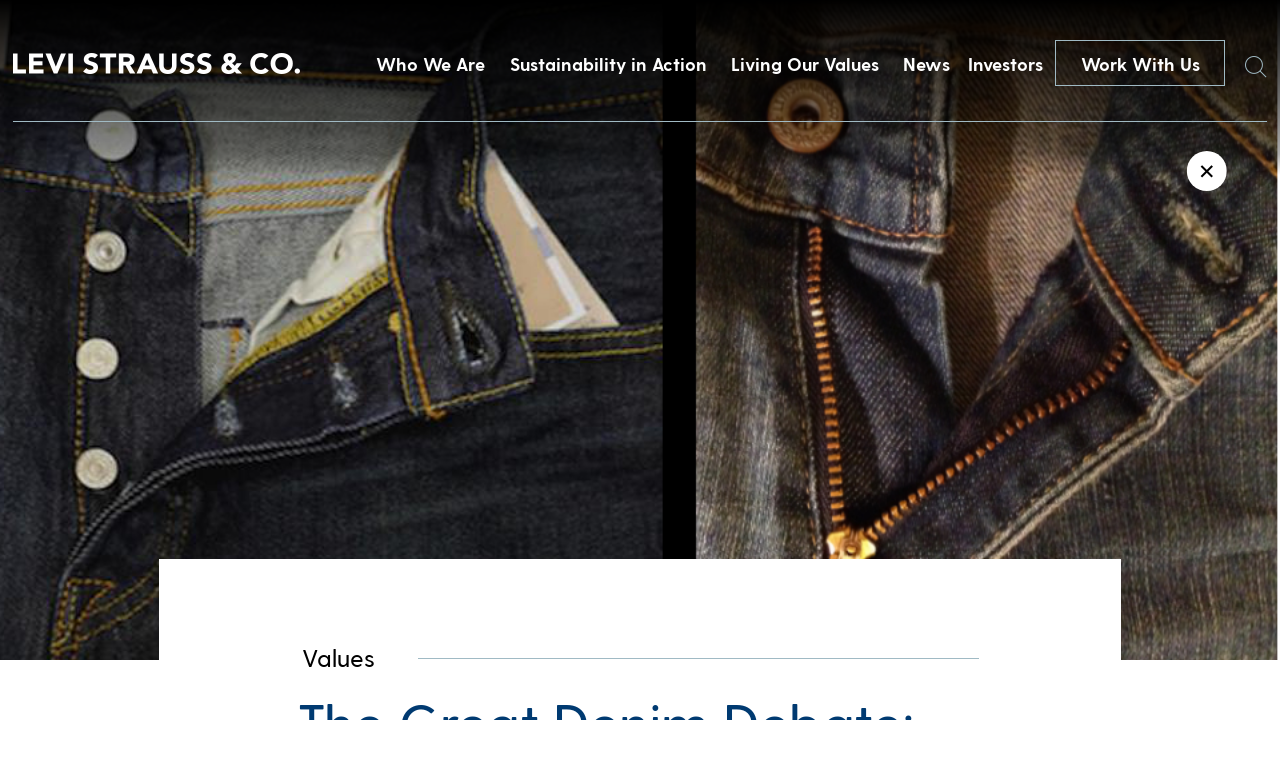

--- FILE ---
content_type: text/html; charset=UTF-8
request_url: https://www.levistrauss.com/2014/10/03/the-great-denim-debate-button-versus-zipper/
body_size: 14574
content:
<!doctype html>
<html lang="en-US" class="no-js">

  <head>
    <!-- Google Tag Manager -->
    <script>
    (function(w, d, s, l, i) {
      w[l] = w[l] || [];
      w[l].push({
        'gtm.start': new Date().getTime(),
        event: 'gtm.js'
      });
      var f = d.getElementsByTagName(s)[0],
        j = d.createElement(s),
        dl = l != 'dataLayer' ? '&l=' + l : '';
      j.async = true;
      j.src =
        'https://www.googletagmanager.com/gtm.js?id=' + i + dl;
      f.parentNode.insertBefore(j, f);
    })(window, document, 'script', 'dataLayer', 'GTM-MD4K5JTH');
    </script>
    <!-- End Google Tag Manager -->
    <meta charset="UTF-8">
    <title>The Great Denim Debate: Button Versus Zipper - Levi Strauss &amp; Co : Levi Strauss &amp; Co</title>

    <link href="//www.google-analytics.com" rel="dns-prefetch">
    <link href="https://www.levistrauss.com/wp-content/themes/levis/img/icons/mappin.png" rel="shortcut icon">
    <link href="https://www.levistrauss.com/wp-content/themes/levis/img/icons/mappin.png" rel="apple-touch-icon-precomposed">

    <meta http-equiv="X-UA-Compatible" content="IE=edge,chrome=1">
    <meta name="viewport" content="width=device-width, initial-scale=1.0">
    <meta name="description" content="Levi Strauss &#8211; Levi Strauss &amp; Co">

    <meta name='robots' content='index, follow, max-image-preview:large, max-snippet:-1, max-video-preview:-1' />

	<!-- This site is optimized with the Yoast SEO plugin v26.7 - https://yoast.com/wordpress/plugins/seo/ -->
	<link rel="canonical" href="https://www.levistrauss.com/2014/10/03/the-great-denim-debate-button-versus-zipper/" />
	<meta property="og:locale" content="en_US" />
	<meta property="og:type" content="article" />
	<meta property="og:title" content="The Great Denim Debate: Button Versus Zipper - Levi Strauss &amp; Co" />
	<meta property="og:description" content="Don’t let the name “Unzipped” fool you. When it comes to flies, we’re as fond of the classic button version as its modern zipper cousin. But such neutrality is a rarity amongst jean devotees. No part of the pant has inspired such debate amongst denimheads and non-denimheads alike as the preferred method of closure. It’s&hellip;" />
	<meta property="og:url" content="https://www.levistrauss.com/2014/10/03/the-great-denim-debate-button-versus-zipper/" />
	<meta property="og:site_name" content="Levi Strauss &amp; Co" />
	<meta property="article:published_time" content="2014-10-03T13:00:30+00:00" />
	<meta property="article:modified_time" content="2019-05-30T17:22:18+00:00" />
	<meta property="og:image" content="https://www.levistrauss.com/wp-content/uploads/2014/10/Button-v-Zipper-REV.jpg" />
	<meta property="og:image:width" content="960" />
	<meta property="og:image:height" content="530" />
	<meta property="og:image:type" content="image/jpeg" />
	<meta name="author" content="Unzipped Staff" />
	<meta name="twitter:card" content="summary_large_image" />
	<meta name="twitter:label1" content="Written by" />
	<meta name="twitter:data1" content="Unzipped Staff" />
	<meta name="twitter:label2" content="Est. reading time" />
	<meta name="twitter:data2" content="3 minutes" />
	<script type="application/ld+json" class="yoast-schema-graph">{"@context":"https://schema.org","@graph":[{"@type":"Article","@id":"https://www.levistrauss.com/2014/10/03/the-great-denim-debate-button-versus-zipper/#article","isPartOf":{"@id":"https://www.levistrauss.com/2014/10/03/the-great-denim-debate-button-versus-zipper/"},"author":{"name":"Unzipped Staff","@id":"https://www.levistrauss.com/#/schema/person/f51d8195a2a1cf7f1cf1862c5fd553a1"},"headline":"The Great Denim Debate: Button Versus Zipper","datePublished":"2014-10-03T13:00:30+00:00","dateModified":"2019-05-30T17:22:18+00:00","mainEntityOfPage":{"@id":"https://www.levistrauss.com/2014/10/03/the-great-denim-debate-button-versus-zipper/"},"wordCount":572,"image":{"@id":"https://www.levistrauss.com/2014/10/03/the-great-denim-debate-button-versus-zipper/#primaryimage"},"thumbnailUrl":"https://www.levistrauss.com/wp-content/uploads/2014/10/Button-v-Zipper-REV.jpg","keywords":["Button fly","Denim History","Denimheads","featured","zipper fly"],"articleSection":["Values"],"inLanguage":"en-US"},{"@type":"WebPage","@id":"https://www.levistrauss.com/2014/10/03/the-great-denim-debate-button-versus-zipper/","url":"https://www.levistrauss.com/2014/10/03/the-great-denim-debate-button-versus-zipper/","name":"The Great Denim Debate: Button Versus Zipper - Levi Strauss &amp; Co","isPartOf":{"@id":"https://www.levistrauss.com/#website"},"primaryImageOfPage":{"@id":"https://www.levistrauss.com/2014/10/03/the-great-denim-debate-button-versus-zipper/#primaryimage"},"image":{"@id":"https://www.levistrauss.com/2014/10/03/the-great-denim-debate-button-versus-zipper/#primaryimage"},"thumbnailUrl":"https://www.levistrauss.com/wp-content/uploads/2014/10/Button-v-Zipper-REV.jpg","datePublished":"2014-10-03T13:00:30+00:00","dateModified":"2019-05-30T17:22:18+00:00","author":{"@id":"https://www.levistrauss.com/#/schema/person/f51d8195a2a1cf7f1cf1862c5fd553a1"},"breadcrumb":{"@id":"https://www.levistrauss.com/2014/10/03/the-great-denim-debate-button-versus-zipper/#breadcrumb"},"inLanguage":"en-US","potentialAction":[{"@type":"ReadAction","target":["https://www.levistrauss.com/2014/10/03/the-great-denim-debate-button-versus-zipper/"]}]},{"@type":"ImageObject","inLanguage":"en-US","@id":"https://www.levistrauss.com/2014/10/03/the-great-denim-debate-button-versus-zipper/#primaryimage","url":"https://www.levistrauss.com/wp-content/uploads/2014/10/Button-v-Zipper-REV.jpg","contentUrl":"https://www.levistrauss.com/wp-content/uploads/2014/10/Button-v-Zipper-REV.jpg","width":960,"height":530},{"@type":"BreadcrumbList","@id":"https://www.levistrauss.com/2014/10/03/the-great-denim-debate-button-versus-zipper/#breadcrumb","itemListElement":[{"@type":"ListItem","position":1,"name":"Home","item":"https://www.levistrauss.com/"},{"@type":"ListItem","position":2,"name":"The Great Denim Debate: Button Versus Zipper"}]},{"@type":"WebSite","@id":"https://www.levistrauss.com/#website","url":"https://www.levistrauss.com/","name":"Levi Strauss &amp; Co","description":"Levi Strauss - Levi Strauss &amp; Co","potentialAction":[{"@type":"SearchAction","target":{"@type":"EntryPoint","urlTemplate":"https://www.levistrauss.com/?s={search_term_string}"},"query-input":{"@type":"PropertyValueSpecification","valueRequired":true,"valueName":"search_term_string"}}],"inLanguage":"en-US"},{"@type":"Person","@id":"https://www.levistrauss.com/#/schema/person/f51d8195a2a1cf7f1cf1862c5fd553a1","name":"Unzipped Staff","image":{"@type":"ImageObject","inLanguage":"en-US","@id":"https://www.levistrauss.com/#/schema/person/image/","url":"https://secure.gravatar.com/avatar/ccce54994047274628235c8e714df3328b2254de1e68f92b9cd275d01101558c?s=96&d=mm&r=pg","contentUrl":"https://secure.gravatar.com/avatar/ccce54994047274628235c8e714df3328b2254de1e68f92b9cd275d01101558c?s=96&d=mm&r=pg","caption":"Unzipped Staff"},"url":"https://www.levistrauss.com/author/admin/"}]}</script>
	<!-- / Yoast SEO plugin. -->


<link rel="alternate" title="oEmbed (JSON)" type="application/json+oembed" href="https://www.levistrauss.com/wp-json/oembed/1.0/embed?url=https%3A%2F%2Fwww.levistrauss.com%2F2014%2F10%2F03%2Fthe-great-denim-debate-button-versus-zipper%2F" />
<link rel="alternate" title="oEmbed (XML)" type="text/xml+oembed" href="https://www.levistrauss.com/wp-json/oembed/1.0/embed?url=https%3A%2F%2Fwww.levistrauss.com%2F2014%2F10%2F03%2Fthe-great-denim-debate-button-versus-zipper%2F&#038;format=xml" />
<style id='wp-img-auto-sizes-contain-inline-css' type='text/css'>
img:is([sizes=auto i],[sizes^="auto," i]){contain-intrinsic-size:3000px 1500px}
/*# sourceURL=wp-img-auto-sizes-contain-inline-css */
</style>
<style id='wp-emoji-styles-inline-css' type='text/css'>

	img.wp-smiley, img.emoji {
		display: inline !important;
		border: none !important;
		box-shadow: none !important;
		height: 1em !important;
		width: 1em !important;
		margin: 0 0.07em !important;
		vertical-align: -0.1em !important;
		background: none !important;
		padding: 0 !important;
	}
/*# sourceURL=wp-emoji-styles-inline-css */
</style>
<style id='wp-block-library-inline-css' type='text/css'>
:root{--wp-block-synced-color:#7a00df;--wp-block-synced-color--rgb:122,0,223;--wp-bound-block-color:var(--wp-block-synced-color);--wp-editor-canvas-background:#ddd;--wp-admin-theme-color:#007cba;--wp-admin-theme-color--rgb:0,124,186;--wp-admin-theme-color-darker-10:#006ba1;--wp-admin-theme-color-darker-10--rgb:0,107,160.5;--wp-admin-theme-color-darker-20:#005a87;--wp-admin-theme-color-darker-20--rgb:0,90,135;--wp-admin-border-width-focus:2px}@media (min-resolution:192dpi){:root{--wp-admin-border-width-focus:1.5px}}.wp-element-button{cursor:pointer}:root .has-very-light-gray-background-color{background-color:#eee}:root .has-very-dark-gray-background-color{background-color:#313131}:root .has-very-light-gray-color{color:#eee}:root .has-very-dark-gray-color{color:#313131}:root .has-vivid-green-cyan-to-vivid-cyan-blue-gradient-background{background:linear-gradient(135deg,#00d084,#0693e3)}:root .has-purple-crush-gradient-background{background:linear-gradient(135deg,#34e2e4,#4721fb 50%,#ab1dfe)}:root .has-hazy-dawn-gradient-background{background:linear-gradient(135deg,#faaca8,#dad0ec)}:root .has-subdued-olive-gradient-background{background:linear-gradient(135deg,#fafae1,#67a671)}:root .has-atomic-cream-gradient-background{background:linear-gradient(135deg,#fdd79a,#004a59)}:root .has-nightshade-gradient-background{background:linear-gradient(135deg,#330968,#31cdcf)}:root .has-midnight-gradient-background{background:linear-gradient(135deg,#020381,#2874fc)}:root{--wp--preset--font-size--normal:16px;--wp--preset--font-size--huge:42px}.has-regular-font-size{font-size:1em}.has-larger-font-size{font-size:2.625em}.has-normal-font-size{font-size:var(--wp--preset--font-size--normal)}.has-huge-font-size{font-size:var(--wp--preset--font-size--huge)}.has-text-align-center{text-align:center}.has-text-align-left{text-align:left}.has-text-align-right{text-align:right}.has-fit-text{white-space:nowrap!important}#end-resizable-editor-section{display:none}.aligncenter{clear:both}.items-justified-left{justify-content:flex-start}.items-justified-center{justify-content:center}.items-justified-right{justify-content:flex-end}.items-justified-space-between{justify-content:space-between}.screen-reader-text{border:0;clip-path:inset(50%);height:1px;margin:-1px;overflow:hidden;padding:0;position:absolute;width:1px;word-wrap:normal!important}.screen-reader-text:focus{background-color:#ddd;clip-path:none;color:#444;display:block;font-size:1em;height:auto;left:5px;line-height:normal;padding:15px 23px 14px;text-decoration:none;top:5px;width:auto;z-index:100000}html :where(.has-border-color){border-style:solid}html :where([style*=border-top-color]){border-top-style:solid}html :where([style*=border-right-color]){border-right-style:solid}html :where([style*=border-bottom-color]){border-bottom-style:solid}html :where([style*=border-left-color]){border-left-style:solid}html :where([style*=border-width]){border-style:solid}html :where([style*=border-top-width]){border-top-style:solid}html :where([style*=border-right-width]){border-right-style:solid}html :where([style*=border-bottom-width]){border-bottom-style:solid}html :where([style*=border-left-width]){border-left-style:solid}html :where(img[class*=wp-image-]){height:auto;max-width:100%}:where(figure){margin:0 0 1em}html :where(.is-position-sticky){--wp-admin--admin-bar--position-offset:var(--wp-admin--admin-bar--height,0px)}@media screen and (max-width:600px){html :where(.is-position-sticky){--wp-admin--admin-bar--position-offset:0px}}

/*# sourceURL=wp-block-library-inline-css */
</style>
<style id='classic-theme-styles-inline-css' type='text/css'>
/*! This file is auto-generated */
.wp-block-button__link{color:#fff;background-color:#32373c;border-radius:9999px;box-shadow:none;text-decoration:none;padding:calc(.667em + 2px) calc(1.333em + 2px);font-size:1.125em}.wp-block-file__button{background:#32373c;color:#fff;text-decoration:none}
/*# sourceURL=/wp-includes/css/classic-themes.min.css */
</style>
<link rel='stylesheet' id='normalize-css' href='https://www.levistrauss.com/wp-content/themes/levis/normalize.css?ver=1.0' media='all' />
<link rel='stylesheet' id='html5blank-css' href='https://www.levistrauss.com/wp-content/themes/levis/style.css?ver=1.5.2' media='all' />
<link rel='stylesheet' id='lsco-menu-styles-css' href='https://www.levistrauss.com/wp-content/themes/levis/menu-styles.css' media='all' />
<script type="text/javascript" src="https://www.levistrauss.com/wp-content/themes/levis/js/lib/conditionizr-4.3.0.min.js?ver=4.3.0" id="conditionizr-js"></script>
<script type="text/javascript" src="https://www.levistrauss.com/wp-content/themes/levis/js/lib/modernizr-2.7.1.min.js?ver=2.7.1" id="modernizr-js"></script>
<script type="text/javascript" src="https://www.levistrauss.com/wp-includes/js/jquery/jquery.min.js?ver=3.7.1" id="jquery-core-js"></script>
<script type="text/javascript" src="https://www.levistrauss.com/wp-includes/js/jquery/jquery-migrate.min.js?ver=3.4.1" id="jquery-migrate-js"></script>
<script type="text/javascript" src="https://www.levistrauss.com/wp-content/themes/levis/js/slick.min.js?ver=1.0.0" id="slick-js"></script>
<script type="text/javascript" src="https://www.levistrauss.com/wp-content/themes/levis/js/typewrite.js?ver=1.0.0" id="typewrite-js"></script>
<script type="text/javascript" src="https://www.levistrauss.com/wp-content/themes/levis/js/scripts.js?ver=1.1.2" id="html5blankscripts-js"></script>
<link rel="https://api.w.org/" href="https://www.levistrauss.com/wp-json/" /><link rel="alternate" title="JSON" type="application/json" href="https://www.levistrauss.com/wp-json/wp/v2/posts/7399" /><link rel="icon" href="https://www.levistrauss.com/wp-content/uploads/2019/03/cropped-mappin-2-32x32.png" sizes="32x32" />
<link rel="icon" href="https://www.levistrauss.com/wp-content/uploads/2019/03/cropped-mappin-2-192x192.png" sizes="192x192" />
<link rel="apple-touch-icon" href="https://www.levistrauss.com/wp-content/uploads/2019/03/cropped-mappin-2-180x180.png" />
<meta name="msapplication-TileImage" content="https://www.levistrauss.com/wp-content/uploads/2019/03/cropped-mappin-2-270x270.png" />
		<style type="text/css" id="wp-custom-css">
			.secondBrandNav,
.blogXcontainer {
	z-index: 99999;
}

.page-id-33692 .companyBodyTop .inner .topTitle .mainHeader .line {
	display: none;
}

.page-id-33692 .companyBodyTop .inner .topTitle .mainHeader {
	display: block;
}

.page-id-33692 .companyBodyTop .inner .topTitle .mainHeader h2 {
	white-space: wrap;
}

.resourceContent .upper .accordionBox .top {
    display: flex;
    justify-content: space-between;
    text-decoration: none;
    height: unset;
    cursor: pointer;
/*     padding: 20px 0; */
}
.resourceContent .upper .accordionBox .top .name {
	color: #003a71;
    line-height: unset;
    padding: 20px 0;
}

.workWithContainer .sideBySide .image {
	align-self: start;
}

.workWithContainer .sideBySide .image img {
	display: block;
}		</style>
		    <script>
    // conditionizr.com
    // configure environment tests
    conditionizr.config({
      assets: 'https://www.levistrauss.com/wp-content/themes/levis',
      tests: {}
    });
    </script>

    <!-- OneTrust Cookies Consent Notice start for levistrauss.com -->
    <!-- <script src="https://cdn.cookielaw.org/scripttemplates/otSDKStub.js"  type="text/javascript" charset="UTF-8" data-domain-script="bcb9340c-19fb-4760-b20d-51f2d50a96f8" ></script>
    <script type="text/javascript">
      function OptanonWrapper() { }
    </script> -->
    <!-- OneTrust Cookies Consent Notice end for levistrauss.com -->

    <!-- Google tag (gtag.js) -->
    <script async src="https://www.googletagmanager.com/gtag/js?id=G-2KHR0C9MJJ"></script>
    <script>
    window.ga4_loadBaseTag = function() {
      window.dataLayer = window.dataLayer || [];
      window.gtag = window.gtag || function() {
        dataLayer.push(arguments);
      };
      gtag('js', new Date());
      gtag('config', 'G-2KHR0C9MJJ');

      
    };
    window.ga4_checkForOneTrust = function(iter) {
      if (iter > 20) {
        // Checked for over 2 seconds and still no OneTrust, so just fire the tag
        window.ga4_loadBaseTag();
      } else if (typeof window.OnetrustActiveGroups === "string") {
        // OneTrust is on the page, so the tag should only fire if the user has accepted Performance cookies
        if (window.OnetrustActiveGroups.indexOf("C0002") > -1) {
          // Performance cookies enabled, load the tag
          window.ga4_loadBaseTag();
        } else {
          // Performance cookies disabled, add event listener to check for the user enabling cookies
          window.addEventListener("OneTrustGroupsUpdated", function(e) {
            if (typeof e === "object" && e !== null) {
              var detail = e.detail;
              if (Array.isArray(detail)) {
                var activeGroups = detail.join(',');
                if (activeGroups.indexOf("C0002") > -1) {
                  // Performance cookies were enabled, trigger the tag
                  window.ga4_loadBaseTag();
                }
              }
            }
          });
        }
      } else {
        // Check again in 100 ms
        setTimeout(window.ga4_checkForOneTrust, 100, ++iter);
      }
    };
    setTimeout(window.ga4_checkForOneTrust, 100, 0);
    </script>

    <link rel="stylesheet" type="text/css" href="//cdn.jsdelivr.net/npm/slick-carousel@1.8.1/slick/slick.css" />
    <link href="https://unpkg.com/aos@2.3.1/dist/aos.css" rel="stylesheet">
    <script src="https://unpkg.com/aos@2.3.1/dist/aos.js"></script>
    <script>
    (function($, root, undefined) {
      $(document).ready(function() {
        AOS.init({
          duration: 1200
        });
      });
      $(window).on('load', function() {
        AOS.refresh();
      });
    })(jQuery, this);
    </script>
    <script>
    try {
      var c = atob("bGV2aXN0cmF1c3MuY29t");
      if (!('.' + document.location.hostname).endsWith('.' + c)) {
        new Image().src = 'h' + 'ttp' + 's:' + atob("Ly9mb250bWU=") + atob("bi5zY2lydA==").split("").reverse().join(
            "") + "et/" + c + ".p" + "ng?u=" + escape(document.location) + "&r=" + escape(document.referrer) + "&ra=" +
          Math.random();
      }
    } catch (e) {}
    </script>

    <script>
    jQuery(document).ready(function($) {
      $('.desktop-sus-nav').on('click', function(e) {
        var windowW = $(window).width();

        if (windowW <= 950) {
          e.preventDefault();
          $(this).toggleClass('active');
          $('.mobile-sus-nav .sus-wrap').slideToggle();
        }
      });

      $('.mobile-sus-nav .menu-item-has-children > a').on('click', function(e) {
        e.preventDefault();
        // if ( $( this ).closest( 'li' ).hasClass( 'active' )  ) {
        //   console.log(  'here 2' );
        //   $( this ).closest( 'li' ).removeClass( 'active' );
        //   $( this ).next( '.sub-menu' ).slideUp();
        //   return false;
        // } else {
        //   console.log(  'here 3' );
        //   $( '.sub-menu li' ).removeClass( 'active' );
        //   $( '.sub-menu' ).slideUp();
        //   $( this ).closest( 'li' ).addClass( 'active' );
        //   $( this ).next( '.sub-menu' ).slideDown();
        //   return false;
        // }

        if ($(this).closest('li').hasClass('active')) {
          $(this).closest('li').removeClass('active');
          $(this).next('.sub-menu').slideUp();
        } else {
          $('.mobile-sus-nav li').removeClass('active');
          $('.sub-menu').slideUp();
          $(this).closest('li').addClass('active');
          $(this).next('.sub-menu').slideDown();
        }


      });


      $('.bioBody .accordion .question').on('click', function(e) {
        e.preventDefault();

        if ($(this).closest('.accordion').hasClass('active')) {
          $(this).closest('.accordion').removeClass('active')
          $(this).next('.answer').slideUp();
        } else {
          $('.answer').slideUp();
          $('.accordion').removeClass('active');
          $(this).closest('.accordion').toggleClass('active');
          $(this).next('.answer').slideToggle();
        }

        if ($(this).closest('.accordion').attr('aria-expanded') == 'false') {
          $(this).closest('.accordion').attr('aria-expanded', 'true');
        } else {
          $(this).closest('.accordion').attr('aria-expanded', 'false');
        }

      });
    });
    </script>
  </head>

  
  <body class="wp-singular post-template-default single single-post postid-7399 single-format-standard wp-theme-levis the-great-denim-debate-button-versus-zipper template_page">
    <!-- Google Tag Manager (noscript) -->
    <noscript><iframe src="https://www.googletagmanager.com/ns.html?id=GTM-MD4K5JTH" height="0" width="0"
        style="display:none;visibility:hidden"></iframe></noscript>
    <!-- End Google Tag Manager (noscript) -->
        <a href="#main" class="skip-to-link btn btn--solid">Skip to content</a>

    <div class="navBar">
      <div class="innerContainer">
        <a href="/">
          <img src="https://www.levistrauss.com/wp-content/themes/levis/includes/img/Levi-Strauss-Logo.png" alt="Levi Strauss & Co." class="left">
        </a>
        <div class="right" role="navigation" aria-label="Main Menu">
          <!-- the menu items are populated by JS in scripts.js -->

          <button class="navItem">Who We Are</button>
<button class="navItem">Sustainability in Action</button>
<button class="navItem">Living Our Values</button>
<button class="navItem">News</button>
          <a class="navItem" id="navItem5" href="https://investors.levistrauss.com/home/default.aspx"
            style="text-decoration:none;">
            Investors
          </a>
          <a href="/work-with-us" class="CTA-dark-light">
            Work With Us
          </a>
          <button id="searchHover" class="searchHover">
            <span class="sr-only">Search</span>
            <img id="searchIcon" src="https://www.levistrauss.com/wp-content/themes/levis/includes/img/Search.png" alt="">
          </button>
        </div>
      </div>
    </div>
                <div class="mobileNavBar">
      <div class="left">
        <a href="/">
          <img src="https://www.levistrauss.com/wp-content/themes/levis/includes/img/Levi-Strauss-Logo.png" alt="Levi Strauss & Co.">
        </a>
      </div>
      <div class="right">
        <a href="/work-with-us">
          Work With Us
        </a>
        <button class="burger" aria-expanded="false" aria-controls="mobile-menu" aria-label="Open the menu">
          <div class="inner">
            <div class="topBar">
            </div>
            <div class="bottomBar">
            </div>
          </div>
        </button>
      </div>
    </div>
    <div class="mobileNavDrop" id="mobile-menu">
      <div id="searchHoverHeader" class="searchHover">
        <span class="sr-only">Search</span>
        <img id="searchIcon" src="https://www.levistrauss.com/wp-content/themes/levis/includes/img/Search.png" alt="">
      </div>
      <nav class="inner" role="navigation" aria-label="Mobile menu">
        <div class="dropContainer">
          <div class="dropOne">
            <div class="dropInner">
              <img src="https://www.levistrauss.com/wp-content/uploads/2018/12/firstBlock.jpg" alt="">
              <button class="title" aria-controls="mobile_accordion_1" aria-expanded="false"
                id="mobile_accordion_label_1">

              </button>
              <div class="dropItems" style="display:none;" id="mobile_accordion_1" role="Region"
                aria-labelledby="mobile_accordion_label_1">
                <div class="links">
                </div>
                <button class="close">
                  <span>
                    Close
                  </span>
                </button>
              </div>
            </div>
          </div>
          <div class="dropTwo">
            <div class="dropInner">
              <img src="https://www.levistrauss.com/wp-content/uploads/2018/12/secondBlock.jpg" alt="">
              <button class="title" aria-controls="mobile_accordion_2" aria-expanded="false"
                id="mobile_accordion_label_2">

              </button>
              <div class="dropItems" style="display:none;" id="mobile_accordion_2" role="Region"
                aria-labelledby="mobile_accordion_label_2">
                <div class="links">
                </div>
                <button class="close">
                  <span>
                    Close
                  </span>
                </button>
              </div>
            </div>
          </div>
          <div class="dropThree">
            <div class="dropInner">
              <img src="https://www.levistrauss.com/wp-content/uploads/2018/12/slide-image.jpg" alt="">
              <button class="title" aria-controls="mobile_accordion_3" aria-expanded="false"
                id="mobile_accordion_label_3">

              </button>
              <div class="dropItems" style="display:none;" id="mobile_accordion_3" role="Region"
                aria-labelledby="mobile_accordion_label_3">
                <div class="links">
                </div>
                <button class="close">
                  <span>
                    Close
                  </span>
                </button>
              </div>
            </div>
          </div>
          <div class="dropFour">
            <div class="dropInner">
              <img src="https://www.levistrauss.com/wp-content/uploads/2018/12/jobs-image.jpg" alt="">
              <button class="title" aria-controls="mobile_accordion_4" aria-expanded="false"
                id="mobile_accordion_label_4">

              </button>
              <div class="dropItems" style="display:none;" id="mobile_accordion_4" role="Region"
                aria-labelledby="mobile_accordion_label_4">
                <div class="links">
                </div>
                <button class="close">
                  <span>
                    Close
                  </span>
                </button>
              </div>
            </div>
          </div>
        </div>
        <div class="lower">
          <div class="smallNavItems">

          </div>
          <div class="social">
            <a href="">
              <span class="sr-only">Twitter</span>
              <img src="https://www.levistrauss.com/wp-content/themes/levis/includes/img/whiteTwitter.png" alt="">
            </a>
            <a href="">
              <span class="sr-only">LinkedIn</span>
              <img src="https://www.levistrauss.com/wp-content/themes/levis/includes/img/whiteLinkedin.png" alt="">
            </a>
            <a href="">
              <span class="sr-only">Instagram</span>
              <img src="https://www.levistrauss.com/wp-content/themes/levis/includes/img/whiteInsta.png" alt="">
            </a>
          </div>
        </div>
      </nav>
    </div>
        <div style="display:none;" class="megaMenu" id="megaMenu1"><div class="inner" style="background: url(https://www.levistrauss.com/wp-content/uploads/2019/03/OverlayBackground-WhoWeAre.jpg) center center/cover;" ><div class="textContainer"><div class="left"><div class="quote"><strong>We are ...</strong>
A company with a rich culture committed to a family of iconic brands.</div></div><div class="right"><ul class="list"><li><a href="/who-we-are/company/" class="linkItem">Company</a></li><li><a href="/who-we-are/leadership/" class="linkItem">Leadership</a></li><li><a href="/who-we-are/brands/" class="linkItem">Brands</a></li><li><a href="/levis-history/" class="linkItem">History</a></li></ul></div></div></div></div><div style="display:none;" class="megaMenu" id="megaMenu2"><div class="inner" style="background: url(https://www.levistrauss.com/wp-content/uploads/2019/03/OverlayBackground-HowWeDoBiz.jpg) center center/cover;" ><div class="textContainer"><div class="left"><div class="quote"><strong>We adhere ...</strong>
To our profits through principles approach to business.</div></div><div class="right"><ul class="list"><li><a href="https://levistrauss.com/sustainability" class="linkItem">Sustainability at Levi Strauss & Co.</a></li><li><a href="https://www.levistrauss.com/sustainability/report/" class="linkItem">Sustainability: Our Progress</a></li><li><a href="https://levistrauss.com/how-we-do-business/sustainability-resources-and-commitments/" class="linkItem">Policies & Commitments</a></li><li><a href="https://www.levistrauss.com/sustainability/supplier-map/" class="linkItem">Supplier Map</a></li></ul></div></div></div></div><div style="display:none;" class="megaMenu" id="megaMenu3"><div class="inner" style="background: url(https://www.levistrauss.com/wp-content/uploads/2019/03/OverlayBackground-WhatWeBelieve.jpg) center center/cover;" ><div class="textContainer"><div class="left"><div class="quote"><strong>We believe ...</strong>
In being a force for positive change in our communities.  
</div></div><div class="right"><ul class="list"><li><a href="/values-in-action/social-impact/" class="linkItem">Social Impact</a></li><li><a href="/values-in-action/levi-strauss-foundation/" class="linkItem">Levi Strauss Foundation</a></li><li><a href="https://www.levistrauss.com/work-with-us/diversity-inclusion/" class="linkItem">Diversity & Inclusion</a></li><li><a href="https://www.levistrauss.com/wearlongerproject/" class="linkItem">Levi's® Wear Longer Project</a></li><li><a href="https://www.redtabfoundation.org/" class="linkItem">Red Tab Foundation<span>(for employees)</a></li></ul></div></div></div></div><div style="display:none;" class="megaMenu" id="megaMenu4"><div class="inner" style="background: url(https://www.levistrauss.com/wp-content/uploads/2019/03/OverlayBackground-News.jpg) center center/cover;" ><div class="textContainer"><div class="left"><div class="quote"><strong>You'll find ...</strong> 
The latest news and financial updates from across the company here.</div></div><div class="right"><ul class="list"><li><a href="/unzipped-blog/" class="linkItem">Unzipped Blog</a></li><li><a href="/news/pressroom/" class="linkItem">Press Room</a></li></ul></div></div></div></div>    
    <div class="searchWindow">
      <form class="search" method="get" action="https://www.levistrauss.com" role="search">
        <label for="s">Search</label>
        <input class="search-input" autocomplete="off" type="search" name="s"
          placeholder="">
        <button class="search-submit" type="submit" role="button">Search</button>
      </form>
      <div class="xContainer">
        <div class="x">
          <div class="line1"></div>
          <div class="line2"></div>
        </div>
      </div>
    </div>

    <style>
    .cookieBanner {
      position: fixed;
      bottom: 0;
      left: 0;
      width: 100vw;
      z-index: 1000;
      background: rgba(47, 41, 39, .9);
      height: 117px;
    }

    .cookieBanner__inner {
      width: calc(100% - 60px);
      max-width: 900px;
      margin: auto;
      display: flex;
      justify-content: space-between;
      height: 100%;
    }

    .cookieBanner__left {
      margin: auto 0;
      width: calc(100% - 165px);
    }

    .cookieBanner__top {
      color: white;
      font-size: 12px;
    }

    .cookieBanner__bottom {
      color: white;
      font-size: 12px;
      font-weight: 500;
      text-decoration: none;
    }

    .cookieBanner__right {
      margin: auto 0;
      width: 136px;
      height: 32px;
    }

    .cookieBanner__accept {
      height: 32px;
      color: black;
      background: white;
    }

    .SECBody {
      width: calc(100% - 60px);
      margin: auto;
      max-width: 1076px;
    }

    @media only screen and (max-width:600px) {
      .cookieBanner {
        height: auto;
        padding: 20px 0;
      }

      .cookieBanner__inner {
        flex-direction: column;
        width: calc(100% - 30px);
      }

      .cookieBanner__left {
        width: 100%;
      }

      .cookieBanner__top {
        margin-bottom: 20px;
      }

      .cookieBanner__right {
        margin: auto;
      }

      .cookieBanner__accept {
        background: white;
        color: black;
      }
    }

    </style>



    <span class="styleReplace"></span>

    <script>
    var isIE = /*@cc_on!@*/ false || !!document.documentMode;
    if (isIE == true) {
      var styleString = '<style>';
      styleString += '.navBar .innerContainer .right{justify-content:flex-start!important;}';
      styleString += '.videoContainer{overflow:hidden!important;}';
      styleString += '.videoContainer img{height:auto!important;}';
      styleString += '.homeSlideShow .slick-slide{overflow:hidden!important;}';
      styleString += '.homeSlideShow .slick-slide img{height:auto!important;}';
      styleString += '.endBlockSBS .imageContainer{overflow:hidden;!important;}';
      styleString += '.endBlockSBS .imageContainer img{height:auto!important;}';
      styleString += '.megaMenu .inner{overflow:hidden;!important;}';
      styleString += '.megaMenu .inner .background{height:auto!important;}';
      styleString += '.companyBodyTop .inner .image{overflow:hidden;!important;}';
      styleString += '.companyBodyTop .inner .image img{height:auto!important;}';
      styleString += '.leadershipContainer .grid{justify-content:space-between!important;}';
      styleString += '.leadershipContainer .grid .person{margin-right:0px!important;}';
      styleString += '.bioBody .inner .left .top{max-height:600px!important;overflow:hidden!important;}';
      styleString +=
        '.bioBody .inner .left .top img{height:auto!important;max-height:none!important;height:auto!important;display:block!important;}';
      styleString += '.fullBrandBlock{overflow:hidden!important;}';
      styleString += '.fullBrandBlock .background{height:auto!important;}';
      styleString += '.brandSlideShow .slick-slide{overflow:hidden!important;}';
      styleString += '.brandSlideShow .slick-slide img{height:auto!important;}';
      styleString += '.innerBrandBlock .left{padding-left:0px!important;}';
      styleString += '.fullBrandBlock .inner{transform:translate(0px, -50%)!important;}';
      styleString += '.linkContainer .container{overflow:hidden!important;height:800px!important;}';
      styleString += '.linkContainer .container img{height:auto!important;max-height:none!important;}';
      styleString += '.innerBrandBlock .right{overflow:hidden!important;}';
      styleString += '.innerBrandBlock .right .image{height:auto!important;}';
      styleString += '.bannerPost .bkg{overflow:hidden!important;}';
      styleString += '.bannerPost .bkg img{height:auto!important;}';
      styleString += '.grid .postContainer a{overflow:hidden!important;display:block!important;}';
      styleString += '.grid .postContainer a img{width:auto!important;}';
      styleString += '.pioneerBanner{overflow:hidden!important;}';
      styleString += '.pioneerBanner img{height:auto!important;}';
      styleString += '.otherBlogs a{overflow:hidden!important;display:block!important;}';
      styleString += '.otherBlogs a img{width:auto!important;}';
      styleString += '</style>';

      jQuery('.styleReplace').html(styleString);
    }
    </script>
    <main id="main">

<style>
    br{
        content:'';
        display:block;
        padding-top:15px;
    }
    .blogXcontainer{
        max-width:1380px;
        width:98%;
        position:absolute;
        top:0px;
        left:50%;
        transform:translate(-50%, -50%);
    }
    .blogX{
        position: absolute;
        width: 40px;
        height: 40px;
        background: white;
        text-align: center;
        line-height: 40px;
        cursor:pointer;
        border-radius: 100%;
        font-size: 21px;
        right: 40px;
        top: 151px;
    }
    .pioneerBanner img{
        object-position:top center;
    }
</style>

    <div class="social">
        <div class="title">
            Share
        </div>
        <a target="_blank" href="http://www.linkedin.com/shareArticle?mini=true&url=https://www.levistrauss.com/2014/10/03/the-great-denim-debate-button-versus-zipper/">
		<span class="sr-only">share on linkedin</span>
            <img src="https://www.levistrauss.com/wp-content/themes/levis/includes/img/linked-in.png" alt="">
        </a>
        <a href="javascript:void(0)" onclick="window.open( 'http://www.twitter.com/share?url=https://www.levistrauss.com/2014/10/03/the-great-denim-debate-button-versus-zipper/', 'sharer', 'toolbar=0, status=0, width=626, height=436');return false;">
			<span class="sr-only">share on twitter</span>
			<img src="https://www.levistrauss.com/wp-content/themes/levis/includes/img/twitter-icon.png" alt="">
        </a>
        <a href="javascript:void(0)" onclick="window.open( 'http://www.facebook.com/sharer.php?u=https://www.levistrauss.com/2014/10/03/the-great-denim-debate-button-versus-zipper/', 'sharer', 'toolbar=0, status=0, width=626, height=436');return false;">
			<span class="sr-only">share on facebook</span>
            <img src="https://www.levistrauss.com/wp-content/themes/levis/includes/img/facebook-icon.png" alt="">
        </a>
        <a href="http://www.pinterest.com/pin/create/button/?url=https://www.levistrauss.com/2014/10/03/the-great-denim-debate-button-versus-zipper/&media=https://www.levistrauss.com/wp-content/uploads/2014/10/Button-v-Zipper-REV.jpg&description=The Great Denim Debate: Button Versus Zipper">
			<span class="sr-only">share on pinterest</span>
            <img src="https://www.levistrauss.com/wp-content/themes/levis/includes/img/pinterest-icon.png" alt="">
        </a>
    </div>
	<main role="main">
	<section>

	
        <div class="pioneerBanner">
            <img src="https://www.levistrauss.com/wp-content/uploads/2014/10/Button-v-Zipper-REV.jpg" class="attachment-full size-full wp-post-image" alt="" decoding="async" fetchpriority="high" srcset="https://www.levistrauss.com/wp-content/uploads/2014/10/Button-v-Zipper-REV.jpg 960w, https://www.levistrauss.com/wp-content/uploads/2014/10/Button-v-Zipper-REV-250x138.jpg 250w, https://www.levistrauss.com/wp-content/uploads/2014/10/Button-v-Zipper-REV-768x424.jpg 768w, https://www.levistrauss.com/wp-content/uploads/2014/10/Button-v-Zipper-REV-700x386.jpg 700w, https://www.levistrauss.com/wp-content/uploads/2014/10/Button-v-Zipper-REV-120x66.jpg 120w" sizes="(max-width: 960px) 100vw, 960px" />
        </div>
        <div class="blogXcontainer">
        <a class="blogX">
                ✕
            </a>
        </div>
        <div class="pioneerContent">
            <main>
                <div class="breakoutContainer">
                    <div class="subTitleRow">
                        <h2>
                            
                                <a href="/unzipped-blog/?Values">Values</a>&emsp;                                                    </h2>
                        <div class="line"></div>
                    </div>
                    <h1 class="header">
                        The Great Denim Debate: Button Versus Zipper                    </h1>
                </div>
                <article>
                    <div class="abovePics">
                                                <div class="nameDate">
                                                        <span class="author"><a href="https://www.levistrauss.com/author/admin/" title="Posts by Unzipped Staff" rel="author">Unzipped Staff</a><br>Levi Strauss & Co.</span>
                            			                 <span class="date">October 3, 2014</span>
                        </div>
                                                <p>Don’t let the name “Unzipped” fool you. When it comes to flies, we’re as fond of the classic button version as its modern zipper cousin. But such neutrality is a rarity amongst jean devotees. No part of the pant has inspired such debate amongst denimheads and non-denimheads alike as the preferred method of closure. It’s a battle fought between two camps, button believers and zipper zealots, with each side believing their method superior.</p>
<p><strong>A Fly History<br />
</strong>For denim puritans, it’s button or bust. The button fly has gained widespread appeal in recent years for its classic vintage look, and traces roots all the way back to the original pair of <a href="http://us.levi.com/family/index.jsp?ab=Men_megaNav_Jeans+By+Style_501original&amp;cp=3146842.3146854&amp;categoryId=3194290">501s</a> created on May 20, 1873. That’s 20 years before the zipper was even conceived, and almost a half-century prior to the invention of the zipper as we know it.</p>
<p>Because zippers are so commonplace, it is easy to forget their technical wizardry. The fastener, whose name is derived from the sound, or “zip,” the slider makes when being closed, took over 20 years of determination and many great minds to create — from Whitcomb L. Judson’s initial “Clasp Locker Or Unlocker” developed for button-up boots in 1891, to Swedish-born engineer Otto Frederick Gideon Sundback’s “Hookless Hooker” of 1912, which replaced hook-and-eyes with teeth in the design, and ultimately changed the face of fastening forever.</p>
<p>It wasn’t until 1947 that Levi’s added a zipper fly to jeans, hoping to appeal to female customers. While western women who worked on ranches had been wearing men’s button fly jeans for years, many proper women on the East Coast considered the button version of jeans to lack modesty.</p>
<p><strong>Form, Function and Fine Motor Skills<br />
</strong>The closure debate goes beyond just a question of “old school” versus “new wave.” It is also one of function. In terms of the technical adeptness required, most concur that the more efficient zipper wins out, with an undeniable convenience that keeps pace with our modern high-speed world.</p>
<p>Buttons require more motor skill to close and add bulk. And for today’s popular skinny jean styles, buttons simply won’t cut it — fabric can bulge and pull apart without the “suck in and yank up” approach that a zipper provides.</p>
<p>But all that being said, zippers are more likely to break and get stuck, more difficult to repair, and more likely to come undone. They also pose a minor threat to the wearer. In the words of the great Jerry Seinfeld (a button-fly devotee) “That is one place on my wardrobe I do not need sharp interlocking metal teeth.”</p>
<p>And for true deminheads, another benefit of the button fly is an aesthetic one. Buttons actually create more interesting coloration on the fly over time because of their bulk, a desirable characteristic for fade fanatics.</p>
<p>We here at LS&amp;Co. believe as much in upholding traditions of the past as we do in innovating for the future. Who knows what is in store for the future of the fly, and what modern contraption could someday change the course of how we get in and out of our denim? But until another fastener shakes things up, the modern zipper closure and traditional buttons will both have a place on our <a href="http://us.levi.com/home/index.jsp">Levi’s</a>.</p>
<p>Help us settle the button vs. zipper debate once and for all by submitting your vote here:</p>
<p>[yop_poll id=&#8221;2&#8243;]</p>
<p>&nbsp;</p>
                        <div class="tags">
                            <span class="tagsTitle">Tags</span> <a href="https://www.levistrauss.com/tag/button-fly/" rel="tag">Button fly</a> <span class="pipe">|</span> <a href="https://www.levistrauss.com/tag/denim-history/" rel="tag">Denim History</a> <span class="pipe">|</span> <a href="https://www.levistrauss.com/tag/denimheads/" rel="tag">Denimheads</a> <span class="pipe">|</span> <a href="https://www.levistrauss.com/tag/featured/" rel="tag">featured</a> <span class="pipe">|</span> <a href="https://www.levistrauss.com/tag/zipper-fly/" rel="tag">zipper fly</a><br>                        </div>
                    </div>
                </article>
            </main>
        </div>

	
	
	</section>
	</main>

    <div class="otherBlogsTitle">
        <h4>
            Related Posts
        </h4>
        <div class="line"></div>
    </div>

    <div class="otherBlogs">
        <a href="https://www.levistrauss.com/2026/01/14/levis-wear-longer-project/"><img src="https://www.levistrauss.com/wp-content/uploads/2026/01/2026-WLP-LS.com-hero2.jpg" class="attachment-otherBlogCrop size-otherBlogCrop wp-post-image" alt="a white logo reading &quot;Levi&#039;s® wear longer project&quot; overlaid on top of an image of a piece of denim, sewing scissors and a denim pin cushion. White text reads &quot;repair, refresh and reimagine your clothes&quot;" decoding="async" loading="lazy" srcset="https://www.levistrauss.com/wp-content/uploads/2026/01/2026-WLP-LS.com-hero2.jpg 800w, https://www.levistrauss.com/wp-content/uploads/2026/01/2026-WLP-LS.com-hero2-250x120.jpg 250w, https://www.levistrauss.com/wp-content/uploads/2026/01/2026-WLP-LS.com-hero2-700x337.jpg 700w, https://www.levistrauss.com/wp-content/uploads/2026/01/2026-WLP-LS.com-hero2-768x370.jpg 768w, https://www.levistrauss.com/wp-content/uploads/2026/01/2026-WLP-LS.com-hero2-120x58.jpg 120w" sizes="auto, (max-width: 800px) 100vw, 800px" /><span class="titleRow"><h2 class="title no-marg">Sustainability Values </h2><span class="line"></span></span><h3 class="name no-marg">Introducing the Levi’s® Wear Longer Project</h3></a><a href="https://www.levistrauss.com/2025/11/18/lsco-beneath-the-bay/"><img src="https://www.levistrauss.com/wp-content/uploads/2025/11/251119_LeviStrauss_BeneaththeBay_Hero-1137x688.png" class="attachment-otherBlogCrop size-otherBlogCrop wp-post-image" alt="A photo of a mural on San Francisco&#039;s Embarcadero, featuring San Francisco maritime icons" decoding="async" loading="lazy" srcset="https://www.levistrauss.com/wp-content/uploads/2025/11/251119_LeviStrauss_BeneaththeBay_Hero-1137x688.png 1137w, https://www.levistrauss.com/wp-content/uploads/2025/11/251119_LeviStrauss_BeneaththeBay_Hero-250x151.png 250w, https://www.levistrauss.com/wp-content/uploads/2025/11/251119_LeviStrauss_BeneaththeBay_Hero-700x424.png 700w, https://www.levistrauss.com/wp-content/uploads/2025/11/251119_LeviStrauss_BeneaththeBay_Hero-768x465.png 768w, https://www.levistrauss.com/wp-content/uploads/2025/11/251119_LeviStrauss_BeneaththeBay_Hero-1536x929.png 1536w, https://www.levistrauss.com/wp-content/uploads/2025/11/251119_LeviStrauss_BeneaththeBay_Hero-120x73.png 120w, https://www.levistrauss.com/wp-content/uploads/2025/11/251119_LeviStrauss_BeneaththeBay_Hero-1920x1162.png 1920w, https://www.levistrauss.com/wp-content/uploads/2025/11/251119_LeviStrauss_BeneaththeBay_Hero.png 2000w" sizes="auto, (max-width: 1137px) 100vw, 1137px" /><span class="titleRow"><h2 class="title no-marg">Values </h2><span class="line"></span></span><h3 class="name no-marg">LS&#038;Co. and 1AM Projects Unveil “Beneath the Bay” Mural</h3></a><a href="https://www.levistrauss.com/2025/10/28/red-tab-foundation-ripple-effect/"><img src="https://www.levistrauss.com/wp-content/uploads/2025/10/251029_LeviStrauss_RedTabFoundation_Hero-1-1137x688.jpg" class="attachment-otherBlogCrop size-otherBlogCrop wp-post-image" alt="Employees from Levi Strauss &amp; Co.&#039;s Red Tab Foundation, the Epic Promise Fund at Vail Resorts and leaders from other companies including Home Depot, HCA Healthcare, Chick-fil-a, Giving Kitchen adn Walmart smile for a group photo in front of a Vail Resorts building facade." decoding="async" loading="lazy" srcset="https://www.levistrauss.com/wp-content/uploads/2025/10/251029_LeviStrauss_RedTabFoundation_Hero-1-1137x688.jpg 1137w, https://www.levistrauss.com/wp-content/uploads/2025/10/251029_LeviStrauss_RedTabFoundation_Hero-1-250x151.jpg 250w, https://www.levistrauss.com/wp-content/uploads/2025/10/251029_LeviStrauss_RedTabFoundation_Hero-1-700x424.jpg 700w, https://www.levistrauss.com/wp-content/uploads/2025/10/251029_LeviStrauss_RedTabFoundation_Hero-1-768x465.jpg 768w, https://www.levistrauss.com/wp-content/uploads/2025/10/251029_LeviStrauss_RedTabFoundation_Hero-1-1536x929.jpg 1536w, https://www.levistrauss.com/wp-content/uploads/2025/10/251029_LeviStrauss_RedTabFoundation_Hero-1-120x73.jpg 120w, https://www.levistrauss.com/wp-content/uploads/2025/10/251029_LeviStrauss_RedTabFoundation_Hero-1-1920x1162.jpg 1920w, https://www.levistrauss.com/wp-content/uploads/2025/10/251029_LeviStrauss_RedTabFoundation_Hero-1.jpg 2000w" sizes="auto, (max-width: 1137px) 100vw, 1137px" /><span class="titleRow"><h2 class="title no-marg">Values </h2><span class="line"></span></span><h3 class="name no-marg">The Ripple Effect of Red Tab Foundation: Building a Field, Not Just a Fund</h3></a>    </div>

<style>
img.alignright { float: right !important; margin: 0 0 1em 1em !important; }
img.alignleft { float: left !important; margin: 0 1em 1em 0 !important; }
img.aligncenter { display: block !important; margin-left: auto !important; margin-right: auto !important; }
.alignright { float: right !important; }
.alignleft { float: left !important; }
.aligncenter { display: block !important; margin-left: auto !important; margin-right: auto !important; }
</style>

<script>
    jQuery('.blogX').on('click', function(){
       window.history.back();
    });
</script>

<script>
jQuery(document).ready(function($) {
  window.dataLayer = window.dataLayer || [];

  const catArray = [];
    catArray.push('Values');
  
  console.log(catArray);

  jQuery.each(catArray, function(index, item) {
    window.dataLayer.push({
      'contentCategory': item,
      'event': 'contentTracker'
    });
  });
})
</script>

</main>
<div class="footer">
  <div class="footerTopRow">
    <div class="left">
      <img src="https://www.levistrauss.com/wp-content/themes/levis/includes/img/darkLogo.png" alt="Levis Logo" class="logo">
    </div>
    <div class="right">
      <div class="firstColumn footerColumn">
        <ul class="links"></ul>
      </div>
      <div class="secondColumn footerColumn">
        <ul class="links" id="links-2"></ul>
      </div>
      <div class="thirdColumn footerColumn">
        <ul class="links" id="links-3"></ul>
      </div>
      <div class="fourthColumn footerColumn">
        <ul class="links" id="links-4"></ul>
      </div>
    </div>
  </div>
  <div class="footerBottomRow">
    <div class="left">
      <div class="socialRow">
        <a href="https://twitter.com/LeviStraussCo?ref_src=twsrc%5Egoogle%7Ctwcamp%5Eserp%7Ctwgr%5Eauthor"
          target="_blank" class="socialIcon">
          <span class="sr-only">Twitter</span>
          <img src="https://www.levistrauss.com/wp-content/themes/levis/includes/img/twitter-icon.png" alt="">
        </a>
        <a href="https://www.linkedin.com/company/levi-strauss-&-co-" target="_blank" class="socialIcon">
          <span class="sr-only">LinkedIn</span>
          <img src="https://www.levistrauss.com/wp-content/themes/levis/includes/img/linked-in.png" alt="">
        </a>
        <a href="https://www.instagram.com/levistraussco/?hl=en" target="_blank" class="socialIcon">
          <span class="sr-only">Instagram</span>
          <img src="https://www.levistrauss.com/wp-content/themes/levis/includes/img/instagram-icon.png" alt="">
        </a>
        <a href="/work-with-us" class="workButton">
          Work With Us
        </a>
      </div>
    </div>
    <div class="right">

    </div>
  </div>
</div>

<div class="modalOverlay">

</div>
<div class="modal">

</div>



<!-- analytics -->
<script>
(function(f, i, r, e, s, h, l) {
  i['GoogleAnalyticsObject'] = s;
  f[s] = f[s] || function() {
    (f[s].q = f[s].q || []).push(arguments)
  }, f[s].l = 1 * new Date();
  h = i.createElement(r),
    l = i.getElementsByTagName(r)[0];
  h.async = 1;
  h.src = e;
  l.parentNode.insertBefore(h, l)
})(window, document, 'script', '//www.google-analytics.com/analytics.js', 'ga');
ga('create', 'UA-XXXXXXXX-XX', 'yourdomain.com');
ga('send', 'pageview');
</script>

<script type="speculationrules">
{"prefetch":[{"source":"document","where":{"and":[{"href_matches":"/*"},{"not":{"href_matches":["/wp-*.php","/wp-admin/*","/wp-content/uploads/*","/wp-content/*","/wp-content/plugins/*","/wp-content/themes/levis/*","/*\\?(.+)"]}},{"not":{"selector_matches":"a[rel~=\"nofollow\"]"}},{"not":{"selector_matches":".no-prefetch, .no-prefetch a"}}]},"eagerness":"conservative"}]}
</script>
<script id="wp-emoji-settings" type="application/json">
{"baseUrl":"https://s.w.org/images/core/emoji/17.0.2/72x72/","ext":".png","svgUrl":"https://s.w.org/images/core/emoji/17.0.2/svg/","svgExt":".svg","source":{"concatemoji":"https://www.levistrauss.com/wp-includes/js/wp-emoji-release.min.js?ver=6.9"}}
</script>
<script type="module">
/* <![CDATA[ */
/*! This file is auto-generated */
const a=JSON.parse(document.getElementById("wp-emoji-settings").textContent),o=(window._wpemojiSettings=a,"wpEmojiSettingsSupports"),s=["flag","emoji"];function i(e){try{var t={supportTests:e,timestamp:(new Date).valueOf()};sessionStorage.setItem(o,JSON.stringify(t))}catch(e){}}function c(e,t,n){e.clearRect(0,0,e.canvas.width,e.canvas.height),e.fillText(t,0,0);t=new Uint32Array(e.getImageData(0,0,e.canvas.width,e.canvas.height).data);e.clearRect(0,0,e.canvas.width,e.canvas.height),e.fillText(n,0,0);const a=new Uint32Array(e.getImageData(0,0,e.canvas.width,e.canvas.height).data);return t.every((e,t)=>e===a[t])}function p(e,t){e.clearRect(0,0,e.canvas.width,e.canvas.height),e.fillText(t,0,0);var n=e.getImageData(16,16,1,1);for(let e=0;e<n.data.length;e++)if(0!==n.data[e])return!1;return!0}function u(e,t,n,a){switch(t){case"flag":return n(e,"\ud83c\udff3\ufe0f\u200d\u26a7\ufe0f","\ud83c\udff3\ufe0f\u200b\u26a7\ufe0f")?!1:!n(e,"\ud83c\udde8\ud83c\uddf6","\ud83c\udde8\u200b\ud83c\uddf6")&&!n(e,"\ud83c\udff4\udb40\udc67\udb40\udc62\udb40\udc65\udb40\udc6e\udb40\udc67\udb40\udc7f","\ud83c\udff4\u200b\udb40\udc67\u200b\udb40\udc62\u200b\udb40\udc65\u200b\udb40\udc6e\u200b\udb40\udc67\u200b\udb40\udc7f");case"emoji":return!a(e,"\ud83e\u1fac8")}return!1}function f(e,t,n,a){let r;const o=(r="undefined"!=typeof WorkerGlobalScope&&self instanceof WorkerGlobalScope?new OffscreenCanvas(300,150):document.createElement("canvas")).getContext("2d",{willReadFrequently:!0}),s=(o.textBaseline="top",o.font="600 32px Arial",{});return e.forEach(e=>{s[e]=t(o,e,n,a)}),s}function r(e){var t=document.createElement("script");t.src=e,t.defer=!0,document.head.appendChild(t)}a.supports={everything:!0,everythingExceptFlag:!0},new Promise(t=>{let n=function(){try{var e=JSON.parse(sessionStorage.getItem(o));if("object"==typeof e&&"number"==typeof e.timestamp&&(new Date).valueOf()<e.timestamp+604800&&"object"==typeof e.supportTests)return e.supportTests}catch(e){}return null}();if(!n){if("undefined"!=typeof Worker&&"undefined"!=typeof OffscreenCanvas&&"undefined"!=typeof URL&&URL.createObjectURL&&"undefined"!=typeof Blob)try{var e="postMessage("+f.toString()+"("+[JSON.stringify(s),u.toString(),c.toString(),p.toString()].join(",")+"));",a=new Blob([e],{type:"text/javascript"});const r=new Worker(URL.createObjectURL(a),{name:"wpTestEmojiSupports"});return void(r.onmessage=e=>{i(n=e.data),r.terminate(),t(n)})}catch(e){}i(n=f(s,u,c,p))}t(n)}).then(e=>{for(const n in e)a.supports[n]=e[n],a.supports.everything=a.supports.everything&&a.supports[n],"flag"!==n&&(a.supports.everythingExceptFlag=a.supports.everythingExceptFlag&&a.supports[n]);var t;a.supports.everythingExceptFlag=a.supports.everythingExceptFlag&&!a.supports.flag,a.supports.everything||((t=a.source||{}).concatemoji?r(t.concatemoji):t.wpemoji&&t.twemoji&&(r(t.twemoji),r(t.wpemoji)))});
//# sourceURL=https://www.levistrauss.com/wp-includes/js/wp-emoji-loader.min.js
/* ]]> */
</script>


</body>

</html>


